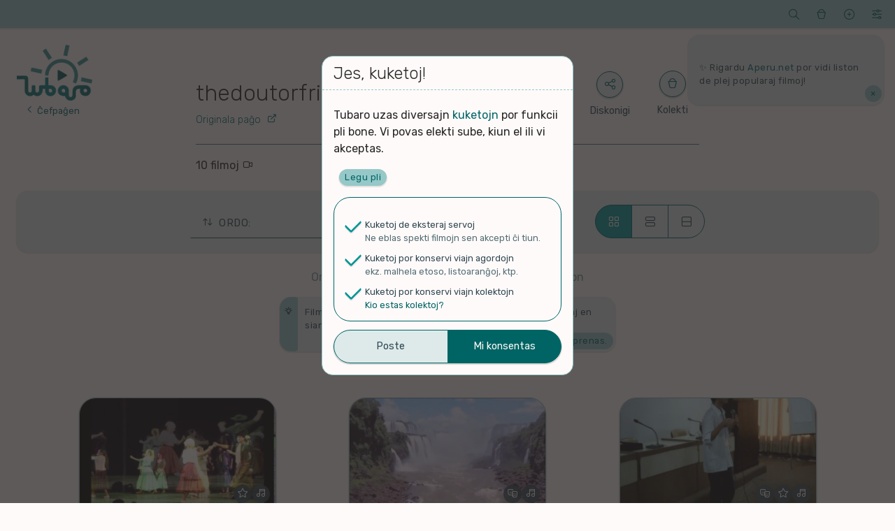

--- FILE ---
content_type: text/html; charset=UTF-8
request_url: https://tubaro.aperu.net/k/ytb_UCJ31GWgnMkDv2YKe9UCZEXA/
body_size: 10143
content:
<!doctype html>
<html lang="eo" itemscope itemtype="http://schema.org/WebPage">
<head>
    <meta charset="UTF-8">
    <meta name="viewport" content="width=device-width, initial-scale=1">
    <link rel="profile" href="https://gmpg.org/xfn/11">
    <title>thedoutorfritz &#8211; Tubaro</title>
<meta name='robots' content='max-image-preview:large' />
<link rel='dns-prefetch' href='//fonts.googleapis.com' />
<link rel="alternate" type="application/rss+xml" title="Tubaro &raquo; Distribuo" href="https://tubaro.aperu.net/feed/" />
<link rel="alternate" type="application/rss+xml" title="Tubaro &raquo; Distribuo pri komentoj" href="https://tubaro.aperu.net/comments/feed/" />
<link rel="alternate" type="application/rss+xml" title="Fluo de Tubaro &raquo; thedoutorfritz Kanalo" href="https://tubaro.aperu.net/k/ytb_UCJ31GWgnMkDv2YKe9UCZEXA/feed/" />
<style id='classic-theme-styles-inline-css' type='text/css'>
/*! This file is auto-generated */
.wp-block-button__link{color:#fff;background-color:#32373c;border-radius:9999px;box-shadow:none;text-decoration:none;padding:calc(.667em + 2px) calc(1.333em + 2px);font-size:1.125em}.wp-block-file__button{background:#32373c;color:#fff;text-decoration:none}
</style>
<style id='global-styles-inline-css' type='text/css'>
body{--wp--preset--color--black: #000000;--wp--preset--color--cyan-bluish-gray: #abb8c3;--wp--preset--color--white: #ffffff;--wp--preset--color--pale-pink: #f78da7;--wp--preset--color--vivid-red: #cf2e2e;--wp--preset--color--luminous-vivid-orange: #ff6900;--wp--preset--color--luminous-vivid-amber: #fcb900;--wp--preset--color--light-green-cyan: #7bdcb5;--wp--preset--color--vivid-green-cyan: #00d084;--wp--preset--color--pale-cyan-blue: #8ed1fc;--wp--preset--color--vivid-cyan-blue: #0693e3;--wp--preset--color--vivid-purple: #9b51e0;--wp--preset--gradient--vivid-cyan-blue-to-vivid-purple: linear-gradient(135deg,rgba(6,147,227,1) 0%,rgb(155,81,224) 100%);--wp--preset--gradient--light-green-cyan-to-vivid-green-cyan: linear-gradient(135deg,rgb(122,220,180) 0%,rgb(0,208,130) 100%);--wp--preset--gradient--luminous-vivid-amber-to-luminous-vivid-orange: linear-gradient(135deg,rgba(252,185,0,1) 0%,rgba(255,105,0,1) 100%);--wp--preset--gradient--luminous-vivid-orange-to-vivid-red: linear-gradient(135deg,rgba(255,105,0,1) 0%,rgb(207,46,46) 100%);--wp--preset--gradient--very-light-gray-to-cyan-bluish-gray: linear-gradient(135deg,rgb(238,238,238) 0%,rgb(169,184,195) 100%);--wp--preset--gradient--cool-to-warm-spectrum: linear-gradient(135deg,rgb(74,234,220) 0%,rgb(151,120,209) 20%,rgb(207,42,186) 40%,rgb(238,44,130) 60%,rgb(251,105,98) 80%,rgb(254,248,76) 100%);--wp--preset--gradient--blush-light-purple: linear-gradient(135deg,rgb(255,206,236) 0%,rgb(152,150,240) 100%);--wp--preset--gradient--blush-bordeaux: linear-gradient(135deg,rgb(254,205,165) 0%,rgb(254,45,45) 50%,rgb(107,0,62) 100%);--wp--preset--gradient--luminous-dusk: linear-gradient(135deg,rgb(255,203,112) 0%,rgb(199,81,192) 50%,rgb(65,88,208) 100%);--wp--preset--gradient--pale-ocean: linear-gradient(135deg,rgb(255,245,203) 0%,rgb(182,227,212) 50%,rgb(51,167,181) 100%);--wp--preset--gradient--electric-grass: linear-gradient(135deg,rgb(202,248,128) 0%,rgb(113,206,126) 100%);--wp--preset--gradient--midnight: linear-gradient(135deg,rgb(2,3,129) 0%,rgb(40,116,252) 100%);--wp--preset--font-size--small: 13px;--wp--preset--font-size--medium: 20px;--wp--preset--font-size--large: 36px;--wp--preset--font-size--x-large: 42px;--wp--preset--spacing--20: 0.44rem;--wp--preset--spacing--30: 0.67rem;--wp--preset--spacing--40: 1rem;--wp--preset--spacing--50: 1.5rem;--wp--preset--spacing--60: 2.25rem;--wp--preset--spacing--70: 3.38rem;--wp--preset--spacing--80: 5.06rem;--wp--preset--shadow--natural: 6px 6px 9px rgba(0, 0, 0, 0.2);--wp--preset--shadow--deep: 12px 12px 50px rgba(0, 0, 0, 0.4);--wp--preset--shadow--sharp: 6px 6px 0px rgba(0, 0, 0, 0.2);--wp--preset--shadow--outlined: 6px 6px 0px -3px rgba(255, 255, 255, 1), 6px 6px rgba(0, 0, 0, 1);--wp--preset--shadow--crisp: 6px 6px 0px rgba(0, 0, 0, 1);}:where(.is-layout-flex){gap: 0.5em;}:where(.is-layout-grid){gap: 0.5em;}body .is-layout-flow > .alignleft{float: left;margin-inline-start: 0;margin-inline-end: 2em;}body .is-layout-flow > .alignright{float: right;margin-inline-start: 2em;margin-inline-end: 0;}body .is-layout-flow > .aligncenter{margin-left: auto !important;margin-right: auto !important;}body .is-layout-constrained > .alignleft{float: left;margin-inline-start: 0;margin-inline-end: 2em;}body .is-layout-constrained > .alignright{float: right;margin-inline-start: 2em;margin-inline-end: 0;}body .is-layout-constrained > .aligncenter{margin-left: auto !important;margin-right: auto !important;}body .is-layout-constrained > :where(:not(.alignleft):not(.alignright):not(.alignfull)){max-width: var(--wp--style--global--content-size);margin-left: auto !important;margin-right: auto !important;}body .is-layout-constrained > .alignwide{max-width: var(--wp--style--global--wide-size);}body .is-layout-flex{display: flex;}body .is-layout-flex{flex-wrap: wrap;align-items: center;}body .is-layout-flex > *{margin: 0;}body .is-layout-grid{display: grid;}body .is-layout-grid > *{margin: 0;}:where(.wp-block-columns.is-layout-flex){gap: 2em;}:where(.wp-block-columns.is-layout-grid){gap: 2em;}:where(.wp-block-post-template.is-layout-flex){gap: 1.25em;}:where(.wp-block-post-template.is-layout-grid){gap: 1.25em;}.has-black-color{color: var(--wp--preset--color--black) !important;}.has-cyan-bluish-gray-color{color: var(--wp--preset--color--cyan-bluish-gray) !important;}.has-white-color{color: var(--wp--preset--color--white) !important;}.has-pale-pink-color{color: var(--wp--preset--color--pale-pink) !important;}.has-vivid-red-color{color: var(--wp--preset--color--vivid-red) !important;}.has-luminous-vivid-orange-color{color: var(--wp--preset--color--luminous-vivid-orange) !important;}.has-luminous-vivid-amber-color{color: var(--wp--preset--color--luminous-vivid-amber) !important;}.has-light-green-cyan-color{color: var(--wp--preset--color--light-green-cyan) !important;}.has-vivid-green-cyan-color{color: var(--wp--preset--color--vivid-green-cyan) !important;}.has-pale-cyan-blue-color{color: var(--wp--preset--color--pale-cyan-blue) !important;}.has-vivid-cyan-blue-color{color: var(--wp--preset--color--vivid-cyan-blue) !important;}.has-vivid-purple-color{color: var(--wp--preset--color--vivid-purple) !important;}.has-black-background-color{background-color: var(--wp--preset--color--black) !important;}.has-cyan-bluish-gray-background-color{background-color: var(--wp--preset--color--cyan-bluish-gray) !important;}.has-white-background-color{background-color: var(--wp--preset--color--white) !important;}.has-pale-pink-background-color{background-color: var(--wp--preset--color--pale-pink) !important;}.has-vivid-red-background-color{background-color: var(--wp--preset--color--vivid-red) !important;}.has-luminous-vivid-orange-background-color{background-color: var(--wp--preset--color--luminous-vivid-orange) !important;}.has-luminous-vivid-amber-background-color{background-color: var(--wp--preset--color--luminous-vivid-amber) !important;}.has-light-green-cyan-background-color{background-color: var(--wp--preset--color--light-green-cyan) !important;}.has-vivid-green-cyan-background-color{background-color: var(--wp--preset--color--vivid-green-cyan) !important;}.has-pale-cyan-blue-background-color{background-color: var(--wp--preset--color--pale-cyan-blue) !important;}.has-vivid-cyan-blue-background-color{background-color: var(--wp--preset--color--vivid-cyan-blue) !important;}.has-vivid-purple-background-color{background-color: var(--wp--preset--color--vivid-purple) !important;}.has-black-border-color{border-color: var(--wp--preset--color--black) !important;}.has-cyan-bluish-gray-border-color{border-color: var(--wp--preset--color--cyan-bluish-gray) !important;}.has-white-border-color{border-color: var(--wp--preset--color--white) !important;}.has-pale-pink-border-color{border-color: var(--wp--preset--color--pale-pink) !important;}.has-vivid-red-border-color{border-color: var(--wp--preset--color--vivid-red) !important;}.has-luminous-vivid-orange-border-color{border-color: var(--wp--preset--color--luminous-vivid-orange) !important;}.has-luminous-vivid-amber-border-color{border-color: var(--wp--preset--color--luminous-vivid-amber) !important;}.has-light-green-cyan-border-color{border-color: var(--wp--preset--color--light-green-cyan) !important;}.has-vivid-green-cyan-border-color{border-color: var(--wp--preset--color--vivid-green-cyan) !important;}.has-pale-cyan-blue-border-color{border-color: var(--wp--preset--color--pale-cyan-blue) !important;}.has-vivid-cyan-blue-border-color{border-color: var(--wp--preset--color--vivid-cyan-blue) !important;}.has-vivid-purple-border-color{border-color: var(--wp--preset--color--vivid-purple) !important;}.has-vivid-cyan-blue-to-vivid-purple-gradient-background{background: var(--wp--preset--gradient--vivid-cyan-blue-to-vivid-purple) !important;}.has-light-green-cyan-to-vivid-green-cyan-gradient-background{background: var(--wp--preset--gradient--light-green-cyan-to-vivid-green-cyan) !important;}.has-luminous-vivid-amber-to-luminous-vivid-orange-gradient-background{background: var(--wp--preset--gradient--luminous-vivid-amber-to-luminous-vivid-orange) !important;}.has-luminous-vivid-orange-to-vivid-red-gradient-background{background: var(--wp--preset--gradient--luminous-vivid-orange-to-vivid-red) !important;}.has-very-light-gray-to-cyan-bluish-gray-gradient-background{background: var(--wp--preset--gradient--very-light-gray-to-cyan-bluish-gray) !important;}.has-cool-to-warm-spectrum-gradient-background{background: var(--wp--preset--gradient--cool-to-warm-spectrum) !important;}.has-blush-light-purple-gradient-background{background: var(--wp--preset--gradient--blush-light-purple) !important;}.has-blush-bordeaux-gradient-background{background: var(--wp--preset--gradient--blush-bordeaux) !important;}.has-luminous-dusk-gradient-background{background: var(--wp--preset--gradient--luminous-dusk) !important;}.has-pale-ocean-gradient-background{background: var(--wp--preset--gradient--pale-ocean) !important;}.has-electric-grass-gradient-background{background: var(--wp--preset--gradient--electric-grass) !important;}.has-midnight-gradient-background{background: var(--wp--preset--gradient--midnight) !important;}.has-small-font-size{font-size: var(--wp--preset--font-size--small) !important;}.has-medium-font-size{font-size: var(--wp--preset--font-size--medium) !important;}.has-large-font-size{font-size: var(--wp--preset--font-size--large) !important;}.has-x-large-font-size{font-size: var(--wp--preset--font-size--x-large) !important;}
.wp-block-navigation a:where(:not(.wp-element-button)){color: inherit;}
:where(.wp-block-post-template.is-layout-flex){gap: 1.25em;}:where(.wp-block-post-template.is-layout-grid){gap: 1.25em;}
:where(.wp-block-columns.is-layout-flex){gap: 2em;}:where(.wp-block-columns.is-layout-grid){gap: 2em;}
.wp-block-pullquote{font-size: 1.5em;line-height: 1.6;}
</style>
<link rel='stylesheet' id='spektejo-stilaro-css' href='https://tubaro.aperu.net/wp-content/themes/a_spektejo/style.css?ver=240320' type='text/css' media='all' />
<link rel='stylesheet' id='spektejo-tiparo-cxefa-css' href='https://fonts.googleapis.com/css?family=Rubik%3A300%2C400%2C500%2C700&#038;display=swap&#038;subset=latin-ext&#038;ver=240320' type='text/css' media='all' />
<link rel="https://api.w.org/" href="https://tubaro.aperu.net/wp-json/" /><link rel="EditURI" type="application/rsd+xml" title="RSD" href="https://tubaro.aperu.net/xmlrpc.php?rsd" />
<link rel="icon" href="https://tubaro.aperu.net/wp-content/themes/a_spektejo/bildoj/piktogramo-32.png" sizes="32x32" />
<link rel="icon" href="https://tubaro.aperu.net/wp-content/themes/a_spektejo/bildoj/piktogramo-192.png" sizes="192x192" />
<link rel="apple-touch-icon" href="https://tubaro.aperu.net/wp-content/themes/a_spektejo/bildoj/piktogramo-180.png" />
<meta name="msapplication-TileImage" content="https://tubaro.aperu.net/wp-content/themes/a_spektejo/bildoj/piktogramo-270.png" />
</head>

<body id="dokumento">
<div id="pagxo">
    <a class="skip-link ekranlegila-teksto" href="#enhavo">Iri al la enhavo</a>

    <header id="cxefkapo" class="cxefa-kapo">

        <div class="cxefa-markumo">
            <a href="https://tubaro.aperu.net/" rel="home" itemprop="url">
                <img src="https://tubaro.aperu.net/wp-content/themes/a_spektejo/bildoj/emblemo-hele-tondite.png"
                    id="emblemo"
                    class="cxefa-emblemo" alt="Tubaro"
                    itemprop="logo" width="180">
                                    <p class="cxefa-revenigilo">Ĉefpaĝen</p>
                                </a>
        </div><!-- .cxefa-markumo -->

        <div class="breto cxefa-breto ">
            <div class="breto-aro">

                <div class="breto-ero breto-sercxilo">
                    <a href="#" role="button" class="breto-butono">
                        <span class="butonoetikedo ekranlegila-teksto">Serĉi</span>
                        <span class="butonobildo">&#xeb1c;</span>
                    </a>
                    <div class="malvolvajxo kasxita">
                        
<form role="search" method="get" class="aro vertikale sercxilo" id="sercxilo" action="https://tubaro.aperu.net/sercxo">

    <div class="elektilo sol-elekta sercxilo-elektoj">
        <p class="aro-titolo elektilo-titolo">Kion serĉi?</p>
        <p class="elektajxo">
            <input type="radio" class="sercxilo-elekto" id="sercxilo-elekto-video" name="sp" value="v"
            checked>
            <label for="sercxilo-elekto-video" class="kampoetikedo">Filmon</label>
        </p>
        <p class="elektajxo">
            <input type="radio" class="sercxilo-elekto" id="sercxilo-elekto-kanalo" name="sp" value="k"
            >
            <label for="sercxilo-elekto-kanalo" class="kampoetikedo">Kanalon</label>
        </p>
    </div>

    <div class="aro kune">
        <p class="kampo eniga unue sercxi">
            <input type="search" value="" name="sv" placeholder="Serĉovorto">
        </p>
        <input type="submit" class="butono precipa laste sendi-sercxon" value="Trovi" >
    </div>

</form>
                    </div>
                </div>

                <div class="breto-ero breto-menuo breto-kolektoj">
                    <a href="#" role="button" class="breto-butono">
                        <span class="butonoetikedo ekranlegila-teksto">Kolektoj</span>
                        <span class="butonobildo">&#xea47;</span>
                    </a>
                    <div id="cxefa-kolektomenuo" data-nosnippet class="malvolvajxo kasxita">
                        <p class="aro-titolo">Miaj kolektoj</p>
                                                    <p id="mesagxo-neniu-kolekto" class="mesagxo informa">Neniu kolekto! Provu kolekti kelkajn filmojn per ŝati ilin aŭ marki ilin por spekti poste</p>
                                                </div>
                </div>

                <div class="breto-ero breto-menuo breto-proponilo">
                    <a href="#" role="button" class="breto-butono">
                        <span class="butonoetikedo ekranlegila-teksto">Proponu</span>
                        <span class="butonobildo">&#xea69;</span>
                    </a>
                    <div class="malvolvajxo kasxita">
                        <p class="aro-titolo">Aldonu enhavon</p>
                        <ul>
                            <li>
                                <a href="#" role="button" class="malkasxi-elementon proponobutono proponi-videon"
                                data-malkasxato="proponilo" data-speco="video"
                                >Proponu filmon</a>
                            </li>
                            <li>
                                <a href="#" role="button" class="malkasxi-elementon proponobutono proponi-kanalon"
                                data-malkasxato="proponilo" data-speco="kanalo"
                                >Proponu kanalon</a>
                            </li>
                        </ul>
                    </div>
                </div>

                <div class="breto-ero breto-menuo breto-agordoj">
                    <a href="#" role="button" class="breto-butono">
                        <span class="butonoetikedo ekranlegila-teksto">Viaj agordoj</span>
                        <span class="butonobildo">&#xec38;</span>
                    </a>
                    <ul class="malvolvajxo kasxita">
                        <li>
                            <div class="sxaltilo etoso-sxaltilo">
                            <input type="checkbox" value="malhela-etoso" id="etoso-sxaltilo"
                                class="interagilo agordi"
                                data-agordo="gxenerala_malheleco"
                                >
                                <label for="etoso-sxaltilo" class="kampoetikedo">Malhele</label>
                            </div>
                        </li>
                                                    <li>
                                <div class="sxaltilo komento-sxaltilo">
                                    <input type="checkbox" value="komentoj" id="komento-sxaltilo"
                                        class="interagilo agordi"
                                        data-agordo="gxenerala_sendiskuteco"
                                        >
                                    <label for="komento-sxaltilo" class="kampoetikedo">Sen diskutoj</label>
                                </div>
                                <!--<p class="menuero-klarigo">Ĉu kaŝi komentojn kaj rilatajn eblojn?</p>-->
                            </li>
                                                    <li>
                            <div class="sxaltilo datreveno-sxaltilo">
                                <input type="checkbox" value="datrevenoj" id="datreveno-sxaltilo"
                                    class="interagilo agordi"
                                    data-agordo="gxenerala_datrevenoj"
                                    checked>
                                <label for="datreveno-sxaltilo" class="kampoetikedo">Historiaj eventoj</label>
                            </div>
                            <!--<p class="menuero-klarigo">Ĉu montri historiajn eventojn de hodiaŭ?</p>-->
                        </li>
                        <li>
                            <a href="https://tubaro.aperu.net/kuketoj" target="_blank">Kuketoj</a>
                            <!--<p class="menuero-klarigo">Agordu viajn kuketojn.</p>-->
                        </li>
                    </ul>
                </div>
            </div>
        </div><!-- .cxefa-breto -->

            <div data-nosnippet class="cxefa-mesagxujo">
        <div id="cxefmesagxujo-navigilo" class="navigilo">
                </div>
        <ul id="glitmesagxoj" class="glitmesagxoj">
                                <li class="mesagxo glitmesagxo forsendebla "
                    id="mesagxo-d047387a"
                    data-identigilo="d047387a">
                    <p>✨ Rigardu <a title="Aperu.net" href="https://aperu.net">Aperu.net</a> por vidi liston de plej popularaj filmoj!</p>                        <a href="#" role="button" class="interagilo agordi butoneto forsendi"
                        data-agordo="legitaj_mesagxoj" data-agordospeco="legitaj_mesagxoj"
                        data-valorero="d047387a"
                        >&times;</a>
                                        </li>
                        </ul>
    </div>
        </header><!-- #cxefkapo -->
<main id="enhavo" class="cxefa-enhavujo">
    <!-- KANALOTERMINO -->
<article id="kanalo-10198" class="cxefa-enhavero kanalotermino"
    data-speco="k"
    data-identigilo="10198"
    data-fonto="youtube"
    data-kanaloid="UCJ31GWgnMkDv2YKe9UCZEXA"
    data-titolo="thedoutorfritz"
    >

    <header class="enhavero-kapo kanalotermino-kapo" data-identigilo=10198>
        <h1 class="enhavero-titolo">
            <span class="kanalo-titolo">thedoutorfritz</span>
            <span class="kanalo-fontoligilo">
                <a href="https://www.youtube.com/channel/UCJ31GWgnMkDv2YKe9UCZEXA" target="_blank"
                    title="Vizitu la kanalon ĉe la originala platformo."
                    class="platformoligilo">Originala paĝo</a>
            </span>
        </h1>

        <div data-nosnippet class="kanalo-inkluziveco">
                    </div>

        <div class="kanalotermino-agoj">
            <button id="diskonigi-pagxon" type="button"
                class="butono bilda diskonigi kanalotermino-diskonigi"
            >Diskonigi</button>
            <div class="sxaltilo butono bilda">
                <input type="checkbox" value="kolekti-kanalon" id="kolekti-kanalon" autocomplete="off"
                    class="kolekti kanalotermino-kolekti"
                    data-kolekto-identigilo="k-sxatataro" data-kolekto-nomo="Miaj plejŝatataj kanaloj"
                    >
                <label for="kolekti-kanalon" class="kampoetikedo">Kolekti</label>
            </div>
        </div>

    </header><!-- .enhavero-kapo -->

    <div class="enhavero-enhavo kanalotermino-enhavo">
        <!-- informoj -->
        <div class="kanalotermino-informoj">
                            <p class="kanalo-grandeco">
                    10 filmoj                </p>
                        </div>

        <!-- administraj agoj -->
            </div>
    
<!-- LISTOAGORDOJ -->
<div id="listoagordilo" class="listo-agordilo breto ">
    <!-- ordo -->
    <div class="menuo listoagordilo listoagordilo-ordo" tabindex="0">
        <p class="aro-titolo menuo-titolo">Ordo:</p>
        <ul class="malvolvajxo listoelektoj listoelektoj-ordo">
                            <li class="elekto-ordo ordo-afisxtempo">
                    <a href="https://tubaro.aperu.net/k/ytb_UCJ31GWgnMkDv2YKe9UCZEXA/?ord=temp_ad&#038;lingv&#038;kategori"
                        >Laste kolektitaj</a>
                </li>
                                <li class="elekto-ordo ordo-alsxuttempo elektita">
                    <a href="https://tubaro.aperu.net/k/ytb_UCJ31GWgnMkDv2YKe9UCZEXA/?ord=temp_asx&#038;lingv&#038;kategori"
                        >Plej freŝaj</a>
                </li>
                                <li class="elekto-ordo ordo-diskuttempo diskutorilata">
                    <a href="https://tubaro.aperu.net/k/ytb_UCJ31GWgnMkDv2YKe9UCZEXA/?ord=temp_d&#038;lingv&#038;kategori"
                        >Laste diskutataj</a>
                </li>
                                <li class="elekto-ordo ordo-spektoj">
                    <a href="https://tubaro.aperu.net/k/ytb_UCJ31GWgnMkDv2YKe9UCZEXA/?ord=spekt&#038;lingv&#038;kategori"
                        >Plej spektitaj</a>
                </li>
                                <li class="elekto-ordo ordo-sxatoj">
                    <a href="https://tubaro.aperu.net/k/ytb_UCJ31GWgnMkDv2YKe9UCZEXA/?ord=vocx&#038;lingv&#038;kategori"
                        >Plej ŝatataj</a>
                </li>
                                <li class="elekto-ordo ordo-komentoj diskutorilata">
                    <a href="https://tubaro.aperu.net/k/ytb_UCJ31GWgnMkDv2YKe9UCZEXA/?ord=koment&#038;lingv&#038;kategori"
                        >Plej diskutitaj</a>
                </li>
                        </ul>
    </div>

    <!-- lingvo -->
    
    <!-- kategorio -->
    
    <!-- enpaĝigo -->
    <div class="aro butonaro kune horizontale listoagordilo listoagordilo-enpagxigo">
        <button class="butono interagilo unue enpagxigi enpagxigi-krade agordi
             elektita"
            data-agordo="videolista_enpagxigo" data-valoro="krade">
            <span class="butonobildo">&#xedba;</span>
            <span class="butonoetikedo ekranlegila-teksto">Krade</span>
        </button>
        <button class="butono interagilo meze enpagxigi enpagxigi-dense agordi
            "
            data-agordo="videolista_enpagxigo" data-valoro="dense">
            <span class="butonobildo">&#xec14;</span>
            <span class="butonoetikedo ekranlegila-teksto">Dense</span>
        </button>
        <button class="butono interagilo laste enpagxigi enpagxigi-liste agordi
            "
            data-agordo="videolista_enpagxigo" data-valoro="liste">
            <span class="butonobildo">&#xead8;</span>
            <span class="butonoetikedo ekranlegila-teksto">Liste</span>
        </button>
    </div>
</div><!-- .listo-agordilo -->
    <!-- VIDEOLISTO -->
    <h1 class="listo-titolo">
        </h1>
            <p class="listo-subtitolo">Ordigitaj laŭ kiam alŝutitaj en originalan platformon</p>
                <p data-nosnippet id="mesagxo-videolisto-temp_asx"
            class="listo-mesagxo mesagxo informa havas-butonon">Filmoj en ĉi tiu paĝo estas ordigitaj laŭ kiam ili estis alŝutitaj en sian originalan platformon.            <a href="#" role="button" class="agilo interagilo agordi butoneto forsendi"
                data-agordo="legitaj_mesagxoj" data-agordospeco="legitaj_mesagxoj"
                data-valorero="videolisto-temp_asx"
            >Mi komprenas.</a>
        </p>
            <p class="listo-nombro">1-24 de 33 filmoj listigitaj</p>
    <ul class="enhavero-listo videolisto krade">
                        <li                class="">
                <a href="https://tubaro.aperu.net/v/ytb_KDftFs-UxsU/"
                    title="99º Congresso Universal de Esperanto">
                    <!-- bildo(j) -->
                    <div class="enhavero-bildujo">
                                            <img class="enhavero-bildo" loading="lazy"
                            src="https://i.ytimg.com/vi/KDftFs-UxsU/mqdefault.jpg"
                            alt="99º Congresso Universal de Esperanto">
                                            </div>
                    <!-- titolo -->
                    <p class="enhavero-titolo video-titolo">99º Congresso Universal de Esperanto</p>
                    <!-- informoj -->
                    <p class="enhavero-informoj video-ecoj">
                                                        <span class="video-lingvo lingvo-eo" aria-description="Lingvo (du-litera kodo)">
                                    EO                                </span>
                                                        <span class="video-agxo" aria-description="Aĝo de la afiŝo">
                            12 jaroj                        </span>
                    </p>
                    <p class="enhavero-informoj video-auxtoro" aria-description="Nomo de la kanalo">
                        thedoutorfritz                    </p>
                    <ul class="enhavero-informoj video-statistikoj">
                        <li class="video-spektoj" aria-description="Kvanto de spektoj">
                            0                        </li>
                        <li class="video-vocxoj sxatite" aria-description="Poentoj laŭ ŝatoj kaj malŝatoj">
                            0                        </li>
                        <li class="video-komentoj diskutorilata
                            " aria-description="Kvanto de komentoj">
                            0                        </li>
                    </ul>
                                            <ul class="video-kategorioj" aria-description="Ĝenroj">
                                                    <li class="video-kategorio kategorio-eo-movado" aria-description="Esperanta Movado">
                                <span class="ekranlegila-teksto">Esperanta Movado</span>
                            </li>
                                                        <li class="video-kategorio kategorio-muziko" aria-description="Muziko">
                                <span class="ekranlegila-teksto">Muziko</span>
                            </li>
                                                    </ul>
                                        </a>
            </li>
                            <li                class="">
                <a href="https://tubaro.aperu.net/v/ytb_jWbl38ugOaA/"
                    title="Alexandre musica Esperanto em libras">
                    <!-- bildo(j) -->
                    <div class="enhavero-bildujo">
                                            <img class="enhavero-bildo" loading="lazy"
                            src="https://i.ytimg.com/vi/jWbl38ugOaA/mqdefault.jpg"
                            alt="Alexandre musica Esperanto em libras">
                                            </div>
                    <!-- titolo -->
                    <p class="enhavero-titolo video-titolo">Alexandre musica Esperanto em libras</p>
                    <!-- informoj -->
                    <p class="enhavero-informoj video-ecoj">
                                                    <span class="video-dauxro" aria-description="Daŭro de la filmo">
                                05:03                            </span>
                                                            <span class="video-lingvo lingvo-eo" aria-description="Lingvo (du-litera kodo)">
                                    EO                                </span>
                                                        <span class="video-agxo" aria-description="Aĝo de la afiŝo">
                            13 jaroj                        </span>
                    </p>
                    <p class="enhavero-informoj video-auxtoro" aria-description="Nomo de la kanalo">
                        thedoutorfritz                    </p>
                    <ul class="enhavero-informoj video-statistikoj">
                        <li class="video-spektoj" aria-description="Kvanto de spektoj">
                            0                        </li>
                        <li class="video-vocxoj sxatite" aria-description="Poentoj laŭ ŝatoj kaj malŝatoj">
                            0                        </li>
                        <li class="video-komentoj diskutorilata
                            " aria-description="Kvanto de komentoj">
                            0                        </li>
                    </ul>
                                            <ul class="video-kategorioj" aria-description="Ĝenroj">
                                                    <li class="video-kategorio kategorio-arto-literaturo" aria-description="Arto k Literaturo">
                                <span class="ekranlegila-teksto">Arto k Literaturo</span>
                            </li>
                                                        <li class="video-kategorio kategorio-muziko" aria-description="Muziko">
                                <span class="ekranlegila-teksto">Muziko</span>
                            </li>
                                                    </ul>
                                        </a>
            </li>
                            <li                class="">
                <a href="https://tubaro.aperu.net/v/ytb_6iOsAoneZt0/"
                    title="95º Congresso Universal de Esperanto &#8211; Concurso de Oratória">
                    <!-- bildo(j) -->
                    <div class="enhavero-bildujo">
                                            <img class="enhavero-bildo" loading="lazy"
                            src="https://i.ytimg.com/vi/6iOsAoneZt0/mqdefault.jpg"
                            alt="95º Congresso Universal de Esperanto &#8211; Concurso de Oratória">
                                            </div>
                    <!-- titolo -->
                    <p class="enhavero-titolo video-titolo">95º Congresso Universal de Esperanto &#8211; Concurso de Oratória</p>
                    <!-- informoj -->
                    <p class="enhavero-informoj video-ecoj">
                                                    <span class="video-dauxro" aria-description="Daŭro de la filmo">
                                03:37                            </span>
                                                            <span class="video-lingvo lingvo-eo" aria-description="Lingvo (du-litera kodo)">
                                    EO                                </span>
                                                        <span class="video-agxo" aria-description="Aĝo de la afiŝo">
                            14 jaroj                        </span>
                    </p>
                    <p class="enhavero-informoj video-auxtoro" aria-description="Nomo de la kanalo">
                        thedoutorfritz                    </p>
                    <ul class="enhavero-informoj video-statistikoj">
                        <li class="video-spektoj" aria-description="Kvanto de spektoj">
                            1                        </li>
                        <li class="video-vocxoj sxatite" aria-description="Poentoj laŭ ŝatoj kaj malŝatoj">
                            0                        </li>
                        <li class="video-komentoj diskutorilata
                            " aria-description="Kvanto de komentoj">
                            0                        </li>
                    </ul>
                                            <ul class="video-kategorioj" aria-description="Ĝenroj">
                                                    <li class="video-kategorio kategorio-arto-literaturo" aria-description="Arto k Literaturo">
                                <span class="ekranlegila-teksto">Arto k Literaturo</span>
                            </li>
                                                        <li class="video-kategorio kategorio-eo-movado" aria-description="Esperanta Movado">
                                <span class="ekranlegila-teksto">Esperanta Movado</span>
                            </li>
                                                        <li class="video-kategorio kategorio-muziko" aria-description="Muziko">
                                <span class="ekranlegila-teksto">Muziko</span>
                            </li>
                                                    </ul>
                                        </a>
            </li>
                            <li                class="">
                <a href="https://tubaro.aperu.net/v/ytb_689HU8Qvv6I/"
                    title="Rap em Esperanto">
                    <!-- bildo(j) -->
                    <div class="enhavero-bildujo">
                                            <img class="enhavero-bildo" loading="lazy"
                            src="https://i.ytimg.com/vi/689HU8Qvv6I/mqdefault.jpg"
                            alt="Rap em Esperanto">
                                            </div>
                    <!-- titolo -->
                    <p class="enhavero-titolo video-titolo">Rap em Esperanto</p>
                    <!-- informoj -->
                    <p class="enhavero-informoj video-ecoj">
                                                    <span class="video-dauxro" aria-description="Daŭro de la filmo">
                                01:01                            </span>
                                                            <span class="video-lingvo lingvo-eo" aria-description="Lingvo (du-litera kodo)">
                                    EO                                </span>
                                                        <span class="video-agxo" aria-description="Aĝo de la afiŝo">
                            15 jaroj                        </span>
                    </p>
                    <p class="enhavero-informoj video-auxtoro" aria-description="Nomo de la kanalo">
                        thedoutorfritz                    </p>
                    <ul class="enhavero-informoj video-statistikoj">
                        <li class="video-spektoj" aria-description="Kvanto de spektoj">
                            0                        </li>
                        <li class="video-vocxoj sxatite" aria-description="Poentoj laŭ ŝatoj kaj malŝatoj">
                            0                        </li>
                        <li class="video-komentoj diskutorilata
                            " aria-description="Kvanto de komentoj">
                            0                        </li>
                    </ul>
                                            <ul class="video-kategorioj" aria-description="Ĝenroj">
                                                    <li class="video-kategorio kategorio-muziko" aria-description="Muziko">
                                <span class="ekranlegila-teksto">Muziko</span>
                            </li>
                                                    </ul>
                                        </a>
            </li>
                            <li                class="">
                <a href="https://tubaro.aperu.net/v/ytb_NrUItlMDTrE/"
                    title="Monólogo em Esperanto">
                    <!-- bildo(j) -->
                    <div class="enhavero-bildujo">
                                            <img class="enhavero-bildo" loading="lazy"
                            src="https://i.ytimg.com/vi/NrUItlMDTrE/mqdefault.jpg"
                            alt="Monólogo em Esperanto">
                                            </div>
                    <!-- titolo -->
                    <p class="enhavero-titolo video-titolo">Monólogo em Esperanto</p>
                    <!-- informoj -->
                    <p class="enhavero-informoj video-ecoj">
                                                    <span class="video-dauxro" aria-description="Daŭro de la filmo">
                                17:57                            </span>
                                                            <span class="video-lingvo lingvo-eo" aria-description="Lingvo (du-litera kodo)">
                                    EO                                </span>
                                                        <span class="video-agxo" aria-description="Aĝo de la afiŝo">
                            15 jaroj                        </span>
                    </p>
                    <p class="enhavero-informoj video-auxtoro" aria-description="Nomo de la kanalo">
                        thedoutorfritz                    </p>
                    <ul class="enhavero-informoj video-statistikoj">
                        <li class="video-spektoj" aria-description="Kvanto de spektoj">
                            0                        </li>
                        <li class="video-vocxoj sxatite" aria-description="Poentoj laŭ ŝatoj kaj malŝatoj">
                            0                        </li>
                        <li class="video-komentoj diskutorilata
                            " aria-description="Kvanto de komentoj">
                            0                        </li>
                    </ul>
                                            <ul class="video-kategorioj" aria-description="Ĝenroj">
                                                    <li class="video-kategorio kategorio-arto-literaturo" aria-description="Arto k Literaturo">
                                <span class="ekranlegila-teksto">Arto k Literaturo</span>
                            </li>
                                                    </ul>
                                        </a>
            </li>
                            <li                class="">
                <a href="https://tubaro.aperu.net/v/ytb_vhrjoePda9w/"
                    title="Três Poeminhas Mario Quintana em Esperanto">
                    <!-- bildo(j) -->
                    <div class="enhavero-bildujo">
                                            <img class="enhavero-bildo" loading="lazy"
                            src="https://i.ytimg.com/vi/vhrjoePda9w/mqdefault.jpg"
                            alt="Três Poeminhas Mario Quintana em Esperanto">
                                            </div>
                    <!-- titolo -->
                    <p class="enhavero-titolo video-titolo">Três Poeminhas Mario Quintana em Esperanto</p>
                    <!-- informoj -->
                    <p class="enhavero-informoj video-ecoj">
                                                    <span class="video-dauxro" aria-description="Daŭro de la filmo">
                                00:48                            </span>
                                                            <span class="video-lingvo lingvo-eo" aria-description="Lingvo (du-litera kodo)">
                                    EO                                </span>
                                                        <span class="video-agxo" aria-description="Aĝo de la afiŝo">
                            15 jaroj                        </span>
                    </p>
                    <p class="enhavero-informoj video-auxtoro" aria-description="Nomo de la kanalo">
                        thedoutorfritz                    </p>
                    <ul class="enhavero-informoj video-statistikoj">
                        <li class="video-spektoj" aria-description="Kvanto de spektoj">
                            0                        </li>
                        <li class="video-vocxoj sxatite" aria-description="Poentoj laŭ ŝatoj kaj malŝatoj">
                            0                        </li>
                        <li class="video-komentoj diskutorilata
                            " aria-description="Kvanto de komentoj">
                            0                        </li>
                    </ul>
                                            <ul class="video-kategorioj" aria-description="Ĝenroj">
                                                    <li class="video-kategorio kategorio-arto-literaturo" aria-description="Arto k Literaturo">
                                <span class="ekranlegila-teksto">Arto k Literaturo</span>
                            </li>
                                                        <li class="video-kategorio kategorio-muziko" aria-description="Muziko">
                                <span class="ekranlegila-teksto">Muziko</span>
                            </li>
                                                    </ul>
                                        </a>
            </li>
                            <li                class="">
                <a href="https://tubaro.aperu.net/v/ytb_FaNP9uVJ5qE/"
                    title="Soneto de Separação em Esperanto">
                    <!-- bildo(j) -->
                    <div class="enhavero-bildujo">
                                            <img class="enhavero-bildo" loading="lazy"
                            src="https://i.ytimg.com/vi/FaNP9uVJ5qE/mqdefault.jpg"
                            alt="Soneto de Separação em Esperanto">
                                            </div>
                    <!-- titolo -->
                    <p class="enhavero-titolo video-titolo">Soneto de Separação em Esperanto</p>
                    <!-- informoj -->
                    <p class="enhavero-informoj video-ecoj">
                                                    <span class="video-dauxro" aria-description="Daŭro de la filmo">
                                01:05                            </span>
                                                            <span class="video-lingvo lingvo-eo" aria-description="Lingvo (du-litera kodo)">
                                    EO                                </span>
                                                        <span class="video-agxo" aria-description="Aĝo de la afiŝo">
                            15 jaroj                        </span>
                    </p>
                    <p class="enhavero-informoj video-auxtoro" aria-description="Nomo de la kanalo">
                        thedoutorfritz                    </p>
                    <ul class="enhavero-informoj video-statistikoj">
                        <li class="video-spektoj" aria-description="Kvanto de spektoj">
                            0                        </li>
                        <li class="video-vocxoj sxatite" aria-description="Poentoj laŭ ŝatoj kaj malŝatoj">
                            0                        </li>
                        <li class="video-komentoj diskutorilata
                            " aria-description="Kvanto de komentoj">
                            0                        </li>
                    </ul>
                                            <ul class="video-kategorioj" aria-description="Ĝenroj">
                                                    <li class="video-kategorio kategorio-arto-literaturo" aria-description="Arto k Literaturo">
                                <span class="ekranlegila-teksto">Arto k Literaturo</span>
                            </li>
                                                        <li class="video-kategorio kategorio-muziko" aria-description="Muziko">
                                <span class="ekranlegila-teksto">Muziko</span>
                            </li>
                                                    </ul>
                                        </a>
            </li>
                            <li                class="">
                <a href="https://tubaro.aperu.net/v/ytb_2rkfyt_BkrU/"
                    title="Essa Negra Fulô">
                    <!-- bildo(j) -->
                    <div class="enhavero-bildujo">
                                            <img class="enhavero-bildo" loading="lazy"
                            src="https://i.ytimg.com/vi/2rkfyt_BkrU/mqdefault.jpg"
                            alt="Essa Negra Fulô">
                                            </div>
                    <!-- titolo -->
                    <p class="enhavero-titolo video-titolo">Essa Negra Fulô</p>
                    <!-- informoj -->
                    <p class="enhavero-informoj video-ecoj">
                                                    <span class="video-dauxro" aria-description="Daŭro de la filmo">
                                03:13                            </span>
                                                            <span class="video-lingvo lingvo-eo" aria-description="Lingvo (du-litera kodo)">
                                    EO                                </span>
                                                        <span class="video-agxo" aria-description="Aĝo de la afiŝo">
                            15 jaroj                        </span>
                    </p>
                    <p class="enhavero-informoj video-auxtoro" aria-description="Nomo de la kanalo">
                        thedoutorfritz                    </p>
                    <ul class="enhavero-informoj video-statistikoj">
                        <li class="video-spektoj" aria-description="Kvanto de spektoj">
                            0                        </li>
                        <li class="video-vocxoj sxatite" aria-description="Poentoj laŭ ŝatoj kaj malŝatoj">
                            0                        </li>
                        <li class="video-komentoj diskutorilata
                            " aria-description="Kvanto de komentoj">
                            0                        </li>
                    </ul>
                                            <ul class="video-kategorioj" aria-description="Ĝenroj">
                                                    <li class="video-kategorio kategorio-arto-literaturo" aria-description="Arto k Literaturo">
                                <span class="ekranlegila-teksto">Arto k Literaturo</span>
                            </li>
                                                        <li class="video-kategorio kategorio-muziko" aria-description="Muziko">
                                <span class="ekranlegila-teksto">Muziko</span>
                            </li>
                                                    </ul>
                                        </a>
            </li>
                            <li                class="">
                <a href="https://tubaro.aperu.net/v/ytb_FWmdwaVro5U/"
                    title="O Animal Manuel Bandeira em Esperanto">
                    <!-- bildo(j) -->
                    <div class="enhavero-bildujo">
                                            <img class="enhavero-bildo" loading="lazy"
                            src="https://i.ytimg.com/vi/FWmdwaVro5U/mqdefault.jpg"
                            alt="O Animal Manuel Bandeira em Esperanto">
                                            </div>
                    <!-- titolo -->
                    <p class="enhavero-titolo video-titolo">O Animal Manuel Bandeira em Esperanto</p>
                    <!-- informoj -->
                    <p class="enhavero-informoj video-ecoj">
                                                    <span class="video-dauxro" aria-description="Daŭro de la filmo">
                                00:32                            </span>
                                                            <span class="video-lingvo lingvo-eo" aria-description="Lingvo (du-litera kodo)">
                                    EO                                </span>
                                                        <span class="video-agxo" aria-description="Aĝo de la afiŝo">
                            15 jaroj                        </span>
                    </p>
                    <p class="enhavero-informoj video-auxtoro" aria-description="Nomo de la kanalo">
                        thedoutorfritz                    </p>
                    <ul class="enhavero-informoj video-statistikoj">
                        <li class="video-spektoj" aria-description="Kvanto de spektoj">
                            0                        </li>
                        <li class="video-vocxoj sxatite" aria-description="Poentoj laŭ ŝatoj kaj malŝatoj">
                            0                        </li>
                        <li class="video-komentoj diskutorilata
                            " aria-description="Kvanto de komentoj">
                            0                        </li>
                    </ul>
                                            <ul class="video-kategorioj" aria-description="Ĝenroj">
                                                    <li class="video-kategorio kategorio-arto-literaturo" aria-description="Arto k Literaturo">
                                <span class="ekranlegila-teksto">Arto k Literaturo</span>
                            </li>
                                                        <li class="video-kategorio kategorio-muziko" aria-description="Muziko">
                                <span class="ekranlegila-teksto">Muziko</span>
                            </li>
                                                    </ul>
                                        </a>
            </li>
                            <li                class="">
                <a href="https://tubaro.aperu.net/v/ytb_CCJ1RolpYMI/"
                    title="Soneto de Inspiração Vinicius de Moraes em Esperanto">
                    <!-- bildo(j) -->
                    <div class="enhavero-bildujo">
                                            <img class="enhavero-bildo" loading="lazy"
                            src="https://i.ytimg.com/vi/CCJ1RolpYMI/mqdefault.jpg"
                            alt="Soneto de Inspiração Vinicius de Moraes em Esperanto">
                                            </div>
                    <!-- titolo -->
                    <p class="enhavero-titolo video-titolo">Soneto de Inspiração Vinicius de Moraes em Esperanto</p>
                    <!-- informoj -->
                    <p class="enhavero-informoj video-ecoj">
                                                    <span class="video-dauxro" aria-description="Daŭro de la filmo">
                                01:02                            </span>
                                                            <span class="video-lingvo lingvo-eo" aria-description="Lingvo (du-litera kodo)">
                                    EO                                </span>
                                                        <span class="video-agxo" aria-description="Aĝo de la afiŝo">
                            15 jaroj                        </span>
                    </p>
                    <p class="enhavero-informoj video-auxtoro" aria-description="Nomo de la kanalo">
                        thedoutorfritz                    </p>
                    <ul class="enhavero-informoj video-statistikoj">
                        <li class="video-spektoj" aria-description="Kvanto de spektoj">
                            0                        </li>
                        <li class="video-vocxoj sxatite" aria-description="Poentoj laŭ ŝatoj kaj malŝatoj">
                            0                        </li>
                        <li class="video-komentoj diskutorilata
                            " aria-description="Kvanto de komentoj">
                            0                        </li>
                    </ul>
                                            <ul class="video-kategorioj" aria-description="Ĝenroj">
                                                    <li class="video-kategorio kategorio-arto-literaturo" aria-description="Arto k Literaturo">
                                <span class="ekranlegila-teksto">Arto k Literaturo</span>
                            </li>
                                                        <li class="video-kategorio kategorio-muziko" aria-description="Muziko">
                                <span class="ekranlegila-teksto">Muziko</span>
                            </li>
                                                    </ul>
                                        </a>
            </li>
                            <li                class="">
                <a href="https://tubaro.aperu.net/v/ytb_kBZVVinl3nM/"
                    title="Vizito al la gepatra domo/ Visita a casa paterna Luis Guimaraes em Esperanto">
                    <!-- bildo(j) -->
                    <div class="enhavero-bildujo">
                                            <img class="enhavero-bildo" loading="lazy"
                            src="https://i.ytimg.com/vi/kBZVVinl3nM/mqdefault.jpg"
                            alt="Vizito al la gepatra domo/ Visita a casa paterna Luis Guimaraes em Esperanto">
                                            </div>
                    <!-- titolo -->
                    <p class="enhavero-titolo video-titolo">Vizito al la gepatra domo/ Visita a casa paterna Luis Guimaraes em Esperanto</p>
                    <!-- informoj -->
                    <p class="enhavero-informoj video-ecoj">
                                                    <span class="video-dauxro" aria-description="Daŭro de la filmo">
                                01:04                            </span>
                                                            <span class="video-lingvo lingvo-eo" aria-description="Lingvo (du-litera kodo)">
                                    EO                                </span>
                                                        <span class="video-agxo" aria-description="Aĝo de la afiŝo">
                            15 jaroj                        </span>
                    </p>
                    <p class="enhavero-informoj video-auxtoro" aria-description="Nomo de la kanalo">
                        thedoutorfritz                    </p>
                    <ul class="enhavero-informoj video-statistikoj">
                        <li class="video-spektoj" aria-description="Kvanto de spektoj">
                            1                        </li>
                        <li class="video-vocxoj sxatite" aria-description="Poentoj laŭ ŝatoj kaj malŝatoj">
                            0                        </li>
                        <li class="video-komentoj diskutorilata
                            " aria-description="Kvanto de komentoj">
                            0                        </li>
                    </ul>
                                            <ul class="video-kategorioj" aria-description="Ĝenroj">
                                                    <li class="video-kategorio kategorio-arto-literaturo" aria-description="Arto k Literaturo">
                                <span class="ekranlegila-teksto">Arto k Literaturo</span>
                            </li>
                                                        <li class="video-kategorio kategorio-muziko" aria-description="Muziko">
                                <span class="ekranlegila-teksto">Muziko</span>
                            </li>
                                                    </ul>
                                        </a>
            </li>
                            <li                class="">
                <a href="https://tubaro.aperu.net/v/ytb_y8hXASTqJxo/"
                    title="La Verda Stelo/Le Green Star">
                    <!-- bildo(j) -->
                    <div class="enhavero-bildujo">
                                            <img class="enhavero-bildo" loading="lazy"
                            src="https://i.ytimg.com/vi/y8hXASTqJxo/mqdefault.jpg"
                            alt="La Verda Stelo/Le Green Star">
                                            </div>
                    <!-- titolo -->
                    <p class="enhavero-titolo video-titolo">La Verda Stelo/Le Green Star</p>
                    <!-- informoj -->
                    <p class="enhavero-informoj video-ecoj">
                                                    <span class="video-dauxro" aria-description="Daŭro de la filmo">
                                03:59                            </span>
                                                            <span class="video-lingvo lingvo-eo" aria-description="Lingvo (du-litera kodo)">
                                    EO                                </span>
                                                        <span class="video-agxo" aria-description="Aĝo de la afiŝo">
                            15 jaroj                        </span>
                    </p>
                    <p class="enhavero-informoj video-auxtoro" aria-description="Nomo de la kanalo">
                        thedoutorfritz                    </p>
                    <ul class="enhavero-informoj video-statistikoj">
                        <li class="video-spektoj" aria-description="Kvanto de spektoj">
                            3                        </li>
                        <li class="video-vocxoj sxatite" aria-description="Poentoj laŭ ŝatoj kaj malŝatoj">
                            0                        </li>
                        <li class="video-komentoj diskutorilata
                            " aria-description="Kvanto de komentoj">
                            0                        </li>
                    </ul>
                                            <ul class="video-kategorioj" aria-description="Ĝenroj">
                                                    <li class="video-kategorio kategorio-arto-literaturo" aria-description="Arto k Literaturo">
                                <span class="ekranlegila-teksto">Arto k Literaturo</span>
                            </li>
                                                        <li class="video-kategorio kategorio-muziko" aria-description="Muziko">
                                <span class="ekranlegila-teksto">Muziko</span>
                            </li>
                                                        <li class="video-kategorio kategorio-religio-supernaturo" aria-description="Religio k Supernaturo">
                                <span class="ekranlegila-teksto">Religio k Supernaturo</span>
                            </li>
                                                    </ul>
                                        </a>
            </li>
                            <li                class="">
                <a href="https://tubaro.aperu.net/v/ytb_mlwyv_LkQ8o/"
                    title="La preghiera della Caritas di Esperanto">
                    <!-- bildo(j) -->
                    <div class="enhavero-bildujo">
                                            <img class="enhavero-bildo" loading="lazy"
                            src="https://i.ytimg.com/vi/mlwyv_LkQ8o/mqdefault.jpg"
                            alt="La preghiera della Caritas di Esperanto">
                                            </div>
                    <!-- titolo -->
                    <p class="enhavero-titolo video-titolo">La preghiera della Caritas di Esperanto</p>
                    <!-- informoj -->
                    <p class="enhavero-informoj video-ecoj">
                                                    <span class="video-dauxro" aria-description="Daŭro de la filmo">
                                02:15                            </span>
                                                            <span class="video-lingvo lingvo-eo" aria-description="Lingvo (du-litera kodo)">
                                    EO                                </span>
                                                        <span class="video-agxo" aria-description="Aĝo de la afiŝo">
                            15 jaroj                        </span>
                    </p>
                    <p class="enhavero-informoj video-auxtoro" aria-description="Nomo de la kanalo">
                        thedoutorfritz                    </p>
                    <ul class="enhavero-informoj video-statistikoj">
                        <li class="video-spektoj" aria-description="Kvanto de spektoj">
                            1                        </li>
                        <li class="video-vocxoj sxatite" aria-description="Poentoj laŭ ŝatoj kaj malŝatoj">
                            0                        </li>
                        <li class="video-komentoj diskutorilata
                            " aria-description="Kvanto de komentoj">
                            0                        </li>
                    </ul>
                                            <ul class="video-kategorioj" aria-description="Ĝenroj">
                                                    <li class="video-kategorio kategorio-arto-literaturo" aria-description="Arto k Literaturo">
                                <span class="ekranlegila-teksto">Arto k Literaturo</span>
                            </li>
                                                        <li class="video-kategorio kategorio-muziko" aria-description="Muziko">
                                <span class="ekranlegila-teksto">Muziko</span>
                            </li>
                                                        <li class="video-kategorio kategorio-religio-supernaturo" aria-description="Religio k Supernaturo">
                                <span class="ekranlegila-teksto">Religio k Supernaturo</span>
                            </li>
                                                    </ul>
                                        </a>
            </li>
                            <li                class="">
                <a href="https://tubaro.aperu.net/v/ytb_9WqFfEqDm0s/"
                    title="Prière de Saint François d&#8217;Assise en Espéranto">
                    <!-- bildo(j) -->
                    <div class="enhavero-bildujo">
                                            <img class="enhavero-bildo" loading="lazy"
                            src="https://i.ytimg.com/vi/9WqFfEqDm0s/mqdefault.jpg"
                            alt="Prière de Saint François d&#8217;Assise en Espéranto">
                                            </div>
                    <!-- titolo -->
                    <p class="enhavero-titolo video-titolo">Prière de Saint François d&#8217;Assise en Espéranto</p>
                    <!-- informoj -->
                    <p class="enhavero-informoj video-ecoj">
                                                    <span class="video-dauxro" aria-description="Daŭro de la filmo">
                                01:18                            </span>
                                                            <span class="video-lingvo lingvo-eo" aria-description="Lingvo (du-litera kodo)">
                                    EO                                </span>
                                                        <span class="video-agxo" aria-description="Aĝo de la afiŝo">
                            15 jaroj                        </span>
                    </p>
                    <p class="enhavero-informoj video-auxtoro" aria-description="Nomo de la kanalo">
                        thedoutorfritz                    </p>
                    <ul class="enhavero-informoj video-statistikoj">
                        <li class="video-spektoj" aria-description="Kvanto de spektoj">
                            0                        </li>
                        <li class="video-vocxoj sxatite" aria-description="Poentoj laŭ ŝatoj kaj malŝatoj">
                            0                        </li>
                        <li class="video-komentoj diskutorilata
                            " aria-description="Kvanto de komentoj">
                            0                        </li>
                    </ul>
                                            <ul class="video-kategorioj" aria-description="Ĝenroj">
                                                    <li class="video-kategorio kategorio-muziko" aria-description="Muziko">
                                <span class="ekranlegila-teksto">Muziko</span>
                            </li>
                                                        <li class="video-kategorio kategorio-religio-supernaturo" aria-description="Religio k Supernaturo">
                                <span class="ekranlegila-teksto">Religio k Supernaturo</span>
                            </li>
                                                    </ul>
                                        </a>
            </li>
                            <li                class="">
                <a href="https://tubaro.aperu.net/v/ytb_rYB4FJ8SX2I/"
                    title="Spuroj Sur la Sablo/ Pegadas na Areia/Footprints in the Sand">
                    <!-- bildo(j) -->
                    <div class="enhavero-bildujo">
                                            <img class="enhavero-bildo" loading="lazy"
                            src="https://i.ytimg.com/vi/rYB4FJ8SX2I/mqdefault.jpg"
                            alt="Spuroj Sur la Sablo/ Pegadas na Areia/Footprints in the Sand">
                                            </div>
                    <!-- titolo -->
                    <p class="enhavero-titolo video-titolo">Spuroj Sur la Sablo/ Pegadas na Areia/Footprints in the Sand</p>
                    <!-- informoj -->
                    <p class="enhavero-informoj video-ecoj">
                                                    <span class="video-dauxro" aria-description="Daŭro de la filmo">
                                02:20                            </span>
                                                            <span class="video-lingvo lingvo-eo" aria-description="Lingvo (du-litera kodo)">
                                    EO                                </span>
                                                        <span class="video-agxo" aria-description="Aĝo de la afiŝo">
                            15 jaroj                        </span>
                    </p>
                    <p class="enhavero-informoj video-auxtoro" aria-description="Nomo de la kanalo">
                        thedoutorfritz                    </p>
                    <ul class="enhavero-informoj video-statistikoj">
                        <li class="video-spektoj" aria-description="Kvanto de spektoj">
                            0                        </li>
                        <li class="video-vocxoj sxatite" aria-description="Poentoj laŭ ŝatoj kaj malŝatoj">
                            0                        </li>
                        <li class="video-komentoj diskutorilata
                            " aria-description="Kvanto de komentoj">
                            0                        </li>
                    </ul>
                                            <ul class="video-kategorioj" aria-description="Ĝenroj">
                                                    <li class="video-kategorio kategorio-arto-literaturo" aria-description="Arto k Literaturo">
                                <span class="ekranlegila-teksto">Arto k Literaturo</span>
                            </li>
                                                        <li class="video-kategorio kategorio-muziko" aria-description="Muziko">
                                <span class="ekranlegila-teksto">Muziko</span>
                            </li>
                                                    </ul>
                                        </a>
            </li>
                            <li                class="">
                <a href="https://tubaro.aperu.net/v/ytb_btoOj0FNkYw/"
                    title="Papo João Paulo II Salutas la Esperantistojn">
                    <!-- bildo(j) -->
                    <div class="enhavero-bildujo">
                                            <img class="enhavero-bildo" loading="lazy"
                            src="https://i.ytimg.com/vi/btoOj0FNkYw/mqdefault.jpg"
                            alt="Papo João Paulo II Salutas la Esperantistojn">
                                            </div>
                    <!-- titolo -->
                    <p class="enhavero-titolo video-titolo">Papo João Paulo II Salutas la Esperantistojn</p>
                    <!-- informoj -->
                    <p class="enhavero-informoj video-ecoj">
                                                    <span class="video-dauxro" aria-description="Daŭro de la filmo">
                                00:33                            </span>
                                                            <span class="video-lingvo lingvo-eo" aria-description="Lingvo (du-litera kodo)">
                                    EO                                </span>
                                                        <span class="video-agxo" aria-description="Aĝo de la afiŝo">
                            15 jaroj                        </span>
                    </p>
                    <p class="enhavero-informoj video-auxtoro" aria-description="Nomo de la kanalo">
                        thedoutorfritz                    </p>
                    <ul class="enhavero-informoj video-statistikoj">
                        <li class="video-spektoj" aria-description="Kvanto de spektoj">
                            0                        </li>
                        <li class="video-vocxoj sxatite" aria-description="Poentoj laŭ ŝatoj kaj malŝatoj">
                            0                        </li>
                        <li class="video-komentoj diskutorilata
                            " aria-description="Kvanto de komentoj">
                            0                        </li>
                    </ul>
                                            <ul class="video-kategorioj" aria-description="Ĝenroj">
                                                    <li class="video-kategorio kategorio-religio-supernaturo" aria-description="Religio k Supernaturo">
                                <span class="ekranlegila-teksto">Religio k Supernaturo</span>
                            </li>
                                                    </ul>
                                        </a>
            </li>
                            <li                class="">
                <a href="https://tubaro.aperu.net/v/ytb_XvYTAlVIhj8/"
                    title="Patrino  G. Halil&#8217; Gibran&#8217;/ Mãe  Poesia em Esperanto">
                    <!-- bildo(j) -->
                    <div class="enhavero-bildujo">
                                            <img class="enhavero-bildo" loading="lazy"
                            src="https://i.ytimg.com/vi/XvYTAlVIhj8/mqdefault.jpg"
                            alt="Patrino  G. Halil&#8217; Gibran&#8217;/ Mãe  Poesia em Esperanto">
                                            </div>
                    <!-- titolo -->
                    <p class="enhavero-titolo video-titolo">Patrino  G. Halil&#8217; Gibran&#8217;/ Mãe  Poesia em Esperanto</p>
                    <!-- informoj -->
                    <p class="enhavero-informoj video-ecoj">
                                                    <span class="video-dauxro" aria-description="Daŭro de la filmo">
                                01:02                            </span>
                                                            <span class="video-lingvo lingvo-eo" aria-description="Lingvo (du-litera kodo)">
                                    EO                                </span>
                                                        <span class="video-agxo" aria-description="Aĝo de la afiŝo">
                            15 jaroj                        </span>
                    </p>
                    <p class="enhavero-informoj video-auxtoro" aria-description="Nomo de la kanalo">
                        thedoutorfritz                    </p>
                    <ul class="enhavero-informoj video-statistikoj">
                        <li class="video-spektoj" aria-description="Kvanto de spektoj">
                            0                        </li>
                        <li class="video-vocxoj sxatite" aria-description="Poentoj laŭ ŝatoj kaj malŝatoj">
                            0                        </li>
                        <li class="video-komentoj diskutorilata
                            " aria-description="Kvanto de komentoj">
                            0                        </li>
                    </ul>
                                            <ul class="video-kategorioj" aria-description="Ĝenroj">
                                                    <li class="video-kategorio kategorio-arto-literaturo" aria-description="Arto k Literaturo">
                                <span class="ekranlegila-teksto">Arto k Literaturo</span>
                            </li>
                                                        <li class="video-kategorio kategorio-muziko" aria-description="Muziko">
                                <span class="ekranlegila-teksto">Muziko</span>
                            </li>
                                                    </ul>
                                        </a>
            </li>
                            <li                class="">
                <a href="https://tubaro.aperu.net/v/ytb_y0ty8DkLYsE/"
                    title="Hino JG Araujo Jorge / Poésie en Esperánto">
                    <!-- bildo(j) -->
                    <div class="enhavero-bildujo">
                                            <img class="enhavero-bildo" loading="lazy"
                            src="https://i.ytimg.com/vi/y0ty8DkLYsE/mqdefault.jpg"
                            alt="Hino JG Araujo Jorge / Poésie en Esperánto">
                                            </div>
                    <!-- titolo -->
                    <p class="enhavero-titolo video-titolo">Hino JG Araujo Jorge / Poésie en Esperánto</p>
                    <!-- informoj -->
                    <p class="enhavero-informoj video-ecoj">
                                                    <span class="video-dauxro" aria-description="Daŭro de la filmo">
                                01:41                            </span>
                                                            <span class="video-lingvo lingvo-eo" aria-description="Lingvo (du-litera kodo)">
                                    EO                                </span>
                                                        <span class="video-agxo" aria-description="Aĝo de la afiŝo">
                            15 jaroj                        </span>
                    </p>
                    <p class="enhavero-informoj video-auxtoro" aria-description="Nomo de la kanalo">
                        thedoutorfritz                    </p>
                    <ul class="enhavero-informoj video-statistikoj">
                        <li class="video-spektoj" aria-description="Kvanto de spektoj">
                            0                        </li>
                        <li class="video-vocxoj sxatite" aria-description="Poentoj laŭ ŝatoj kaj malŝatoj">
                            0                        </li>
                        <li class="video-komentoj diskutorilata
                            " aria-description="Kvanto de komentoj">
                            0                        </li>
                    </ul>
                                            <ul class="video-kategorioj" aria-description="Ĝenroj">
                                                    <li class="video-kategorio kategorio-arto-literaturo" aria-description="Arto k Literaturo">
                                <span class="ekranlegila-teksto">Arto k Literaturo</span>
                            </li>
                                                        <li class="video-kategorio kategorio-muziko" aria-description="Muziko">
                                <span class="ekranlegila-teksto">Muziko</span>
                            </li>
                                                    </ul>
                                        </a>
            </li>
                            <li                class="">
                <a href="https://tubaro.aperu.net/v/ytb_egK29H-WhYU/"
                    title="Memoru, Homo/Poema Original em Esperanto">
                    <!-- bildo(j) -->
                    <div class="enhavero-bildujo">
                                            <img class="enhavero-bildo" loading="lazy"
                            src="https://i.ytimg.com/vi/egK29H-WhYU/mqdefault.jpg"
                            alt="Memoru, Homo/Poema Original em Esperanto">
                                            </div>
                    <!-- titolo -->
                    <p class="enhavero-titolo video-titolo">Memoru, Homo/Poema Original em Esperanto</p>
                    <!-- informoj -->
                    <p class="enhavero-informoj video-ecoj">
                                                    <span class="video-dauxro" aria-description="Daŭro de la filmo">
                                00:58                            </span>
                                                            <span class="video-lingvo lingvo-eo" aria-description="Lingvo (du-litera kodo)">
                                    EO                                </span>
                                                        <span class="video-agxo" aria-description="Aĝo de la afiŝo">
                            15 jaroj                        </span>
                    </p>
                    <p class="enhavero-informoj video-auxtoro" aria-description="Nomo de la kanalo">
                        thedoutorfritz                    </p>
                    <ul class="enhavero-informoj video-statistikoj">
                        <li class="video-spektoj" aria-description="Kvanto de spektoj">
                            0                        </li>
                        <li class="video-vocxoj sxatite" aria-description="Poentoj laŭ ŝatoj kaj malŝatoj">
                            0                        </li>
                        <li class="video-komentoj diskutorilata
                            " aria-description="Kvanto de komentoj">
                            0                        </li>
                    </ul>
                                            <ul class="video-kategorioj" aria-description="Ĝenroj">
                                                    <li class="video-kategorio kategorio-arto-literaturo" aria-description="Arto k Literaturo">
                                <span class="ekranlegila-teksto">Arto k Literaturo</span>
                            </li>
                                                        <li class="video-kategorio kategorio-muziko" aria-description="Muziko">
                                <span class="ekranlegila-teksto">Muziko</span>
                            </li>
                                                    </ul>
                                        </a>
            </li>
                            <li                class="">
                <a href="https://tubaro.aperu.net/v/ytb_bJGPd9CmaEE/"
                    title="Fenestro de l&#8217; Paco &#8211; André Varella / la fenêtre de la paix">
                    <!-- bildo(j) -->
                    <div class="enhavero-bildujo">
                                            <img class="enhavero-bildo" loading="lazy"
                            src="https://i.ytimg.com/vi/bJGPd9CmaEE/mqdefault.jpg"
                            alt="Fenestro de l&#8217; Paco &#8211; André Varella / la fenêtre de la paix">
                                            </div>
                    <!-- titolo -->
                    <p class="enhavero-titolo video-titolo">Fenestro de l&#8217; Paco &#8211; André Varella / la fenêtre de la paix</p>
                    <!-- informoj -->
                    <p class="enhavero-informoj video-ecoj">
                                                    <span class="video-dauxro" aria-description="Daŭro de la filmo">
                                01:28                            </span>
                                                            <span class="video-lingvo lingvo-eo" aria-description="Lingvo (du-litera kodo)">
                                    EO                                </span>
                                                        <span class="video-agxo" aria-description="Aĝo de la afiŝo">
                            15 jaroj                        </span>
                    </p>
                    <p class="enhavero-informoj video-auxtoro" aria-description="Nomo de la kanalo">
                        thedoutorfritz                    </p>
                    <ul class="enhavero-informoj video-statistikoj">
                        <li class="video-spektoj" aria-description="Kvanto de spektoj">
                            0                        </li>
                        <li class="video-vocxoj sxatite" aria-description="Poentoj laŭ ŝatoj kaj malŝatoj">
                            0                        </li>
                        <li class="video-komentoj diskutorilata
                            " aria-description="Kvanto de komentoj">
                            0                        </li>
                    </ul>
                                            <ul class="video-kategorioj" aria-description="Ĝenroj">
                                                    <li class="video-kategorio kategorio-arto-literaturo" aria-description="Arto k Literaturo">
                                <span class="ekranlegila-teksto">Arto k Literaturo</span>
                            </li>
                                                        <li class="video-kategorio kategorio-muziko" aria-description="Muziko">
                                <span class="ekranlegila-teksto">Muziko</span>
                            </li>
                                                    </ul>
                                        </a>
            </li>
                            <li                class="">
                <a href="https://tubaro.aperu.net/v/ytb_SnRIy8I3ECM/"
                    title="Orienta Rakonto &#8211; Poème Original en Espéranto">
                    <!-- bildo(j) -->
                    <div class="enhavero-bildujo">
                                            <img class="enhavero-bildo" loading="lazy"
                            src="https://i.ytimg.com/vi/SnRIy8I3ECM/mqdefault.jpg"
                            alt="Orienta Rakonto &#8211; Poème Original en Espéranto">
                                            </div>
                    <!-- titolo -->
                    <p class="enhavero-titolo video-titolo">Orienta Rakonto &#8211; Poème Original en Espéranto</p>
                    <!-- informoj -->
                    <p class="enhavero-informoj video-ecoj">
                                                    <span class="video-dauxro" aria-description="Daŭro de la filmo">
                                04:17                            </span>
                                                            <span class="video-lingvo lingvo-eo" aria-description="Lingvo (du-litera kodo)">
                                    EO                                </span>
                                                        <span class="video-agxo" aria-description="Aĝo de la afiŝo">
                            15 jaroj                        </span>
                    </p>
                    <p class="enhavero-informoj video-auxtoro" aria-description="Nomo de la kanalo">
                        thedoutorfritz                    </p>
                    <ul class="enhavero-informoj video-statistikoj">
                        <li class="video-spektoj" aria-description="Kvanto de spektoj">
                            0                        </li>
                        <li class="video-vocxoj sxatite" aria-description="Poentoj laŭ ŝatoj kaj malŝatoj">
                            0                        </li>
                        <li class="video-komentoj diskutorilata
                            " aria-description="Kvanto de komentoj">
                            0                        </li>
                    </ul>
                                            <ul class="video-kategorioj" aria-description="Ĝenroj">
                                                    <li class="video-kategorio kategorio-arto-literaturo" aria-description="Arto k Literaturo">
                                <span class="ekranlegila-teksto">Arto k Literaturo</span>
                            </li>
                                                        <li class="video-kategorio kategorio-muziko" aria-description="Muziko">
                                <span class="ekranlegila-teksto">Muziko</span>
                            </li>
                                                    </ul>
                                        </a>
            </li>
                            <li                class="">
                <a href="https://tubaro.aperu.net/v/ytb_Sbp0zIbztUE/"
                    title="Hamlet em Esperanto">
                    <!-- bildo(j) -->
                    <div class="enhavero-bildujo">
                                            <img class="enhavero-bildo" loading="lazy"
                            src="https://i.ytimg.com/vi/Sbp0zIbztUE/mqdefault.jpg"
                            alt="Hamlet em Esperanto">
                                            </div>
                    <!-- titolo -->
                    <p class="enhavero-titolo video-titolo">Hamlet em Esperanto</p>
                    <!-- informoj -->
                    <p class="enhavero-informoj video-ecoj">
                                                    <span class="video-dauxro" aria-description="Daŭro de la filmo">
                                03:13                            </span>
                                                            <span class="video-lingvo lingvo-eo" aria-description="Lingvo (du-litera kodo)">
                                    EO                                </span>
                                                        <span class="video-agxo" aria-description="Aĝo de la afiŝo">
                            15 jaroj                        </span>
                    </p>
                    <p class="enhavero-informoj video-auxtoro" aria-description="Nomo de la kanalo">
                        thedoutorfritz                    </p>
                    <ul class="enhavero-informoj video-statistikoj">
                        <li class="video-spektoj" aria-description="Kvanto de spektoj">
                            0                        </li>
                        <li class="video-vocxoj sxatite" aria-description="Poentoj laŭ ŝatoj kaj malŝatoj">
                            0                        </li>
                        <li class="video-komentoj diskutorilata
                            " aria-description="Kvanto de komentoj">
                            0                        </li>
                    </ul>
                                            <ul class="video-kategorioj" aria-description="Ĝenroj">
                                                    <li class="video-kategorio kategorio-arto-literaturo" aria-description="Arto k Literaturo">
                                <span class="ekranlegila-teksto">Arto k Literaturo</span>
                            </li>
                                                        <li class="video-kategorio kategorio-muziko" aria-description="Muziko">
                                <span class="ekranlegila-teksto">Muziko</span>
                            </li>
                                                    </ul>
                                        </a>
            </li>
                            <li                class="">
                <a href="https://tubaro.aperu.net/v/ytb_Dr5znXSJj2U/"
                    title="Gajno auh shajno &#8211;  Original poem in Esperanto">
                    <!-- bildo(j) -->
                    <div class="enhavero-bildujo">
                                            <img class="enhavero-bildo" loading="lazy"
                            src="https://i.ytimg.com/vi/Dr5znXSJj2U/mqdefault.jpg"
                            alt="Gajno auh shajno &#8211;  Original poem in Esperanto">
                                            </div>
                    <!-- titolo -->
                    <p class="enhavero-titolo video-titolo">Gajno auh shajno &#8211;  Original poem in Esperanto</p>
                    <!-- informoj -->
                    <p class="enhavero-informoj video-ecoj">
                                                    <span class="video-dauxro" aria-description="Daŭro de la filmo">
                                01:41                            </span>
                                                            <span class="video-lingvo lingvo-eo" aria-description="Lingvo (du-litera kodo)">
                                    EO                                </span>
                                                        <span class="video-agxo" aria-description="Aĝo de la afiŝo">
                            15 jaroj                        </span>
                    </p>
                    <p class="enhavero-informoj video-auxtoro" aria-description="Nomo de la kanalo">
                        thedoutorfritz                    </p>
                    <ul class="enhavero-informoj video-statistikoj">
                        <li class="video-spektoj" aria-description="Kvanto de spektoj">
                            0                        </li>
                        <li class="video-vocxoj sxatite" aria-description="Poentoj laŭ ŝatoj kaj malŝatoj">
                            0                        </li>
                        <li class="video-komentoj diskutorilata
                            " aria-description="Kvanto de komentoj">
                            0                        </li>
                    </ul>
                                            <ul class="video-kategorioj" aria-description="Ĝenroj">
                                                    <li class="video-kategorio kategorio-arto-literaturo" aria-description="Arto k Literaturo">
                                <span class="ekranlegila-teksto">Arto k Literaturo</span>
                            </li>
                                                        <li class="video-kategorio kategorio-muziko" aria-description="Muziko">
                                <span class="ekranlegila-teksto">Muziko</span>
                            </li>
                                                    </ul>
                                        </a>
            </li>
                            <li                class="">
                <a href="https://tubaro.aperu.net/v/ytb_XLR7jPz-qNg/"
                    title="Alma Minha Gentil &#8211; Camoes em Esperanto">
                    <!-- bildo(j) -->
                    <div class="enhavero-bildujo">
                                            <img class="enhavero-bildo" loading="lazy"
                            src="https://i.ytimg.com/vi/XLR7jPz-qNg/mqdefault.jpg"
                            alt="Alma Minha Gentil &#8211; Camoes em Esperanto">
                                            </div>
                    <!-- titolo -->
                    <p class="enhavero-titolo video-titolo">Alma Minha Gentil &#8211; Camoes em Esperanto</p>
                    <!-- informoj -->
                    <p class="enhavero-informoj video-ecoj">
                                                    <span class="video-dauxro" aria-description="Daŭro de la filmo">
                                01:01                            </span>
                                                            <span class="video-lingvo lingvo-eo" aria-description="Lingvo (du-litera kodo)">
                                    EO                                </span>
                                                        <span class="video-agxo" aria-description="Aĝo de la afiŝo">
                            15 jaroj                        </span>
                    </p>
                    <p class="enhavero-informoj video-auxtoro" aria-description="Nomo de la kanalo">
                        thedoutorfritz                    </p>
                    <ul class="enhavero-informoj video-statistikoj">
                        <li class="video-spektoj" aria-description="Kvanto de spektoj">
                            0                        </li>
                        <li class="video-vocxoj sxatite" aria-description="Poentoj laŭ ŝatoj kaj malŝatoj">
                            0                        </li>
                        <li class="video-komentoj diskutorilata
                            " aria-description="Kvanto de komentoj">
                            0                        </li>
                    </ul>
                                            <ul class="video-kategorioj" aria-description="Ĝenroj">
                                                    <li class="video-kategorio kategorio-arto-literaturo" aria-description="Arto k Literaturo">
                                <span class="ekranlegila-teksto">Arto k Literaturo</span>
                            </li>
                                                        <li class="video-kategorio kategorio-muziko" aria-description="Muziko">
                                <span class="ekranlegila-teksto">Muziko</span>
                            </li>
                                                    </ul>
                                        </a>
            </li>
                </ul><!-- .videolisto -->



    <!-- PAĜUMO -->
    
<!-- PAĜUMO -->
<ul class="listo-pagxoj enhavero-pagxumo" aria-description="Paĝoj">
                <li>
                <a href="https://tubaro.aperu.net/k/ytb_UCJ31GWgnMkDv2YKe9UCZEXA/?ord=temp_asx&#038;pagx=1" class="butono elektita">
                1                </a>
            </li>
                        <li>
                <a href="https://tubaro.aperu.net/k/ytb_UCJ31GWgnMkDv2YKe9UCZEXA/?ord=temp_asx&#038;pagx=2" class="butono ">
                2                </a>
            </li>
            </ul>
</article><!-- .kanalotermino -->
</main><!-- #enhavo -->


<footer id="cxefpiedo" class="cxefa-piedo">
    <div class="piedo-ligiloj">
        <ul>
            <li>
                <a href="https://tubaro.aperu.net">Ĉefpaĝo</a>
            </li>
                                <li>
                        <a href="https://tubaro.aperu.net/pri-tubaro/">Kio estas Tubaro</a>
                    </li>
                                        <li>
                        <a href="https://tubaro.aperu.net/oftaj-demandoj/">Oftaj demandoj</a>
                    </li>
                                        <li>
                        <a href="https://tubaro.aperu.net/kiel-helpi/">Kiel helpi</a>
                    </li>
                                        <li>
                        <a href="https://tubaro.aperu.net/privateco/">Privateco</a>
                    </li>
                                        <li>
                        <a href="https://tubaro.aperu.net/kuketoj/">Kuketoj</a>
                    </li>
                            </ul>
    </div><!-- .piedo-ligiloj -->

    <div class="piedo-uzantoj">
            <h4>Administrantoj</h4>
                <ul>
                            <li>
                    <a href="#" class="malkasxi-elementon" data-malkasxato="ensalutilo">Ensaluti</a>
                </li>
                                    <li>Kontaktu nin per <a href="mailto:http://admin@aperu.net">admin@aperu.net</a></li>
                            </ul>
    </div><!-- .piedo-uzantoj -->

    <div class="piedo-informoj">
        <p>Projekto de
            <a href="https://aperu.net" title="aperu.net">
                <img src="https://tubaro.aperu.net/wp-content/themes/a_spektejo/bildoj/emblemo-aperu.png" alt="aperu.net" width="80">
            </a>
        </p>
        <p class="piedo-informoj-subtenanto">
        </p>
    </div><!-- .piedo-informoj -->
</footer><!-- #cxefpiedo -->

<!-- ŜPRUCOFENESTROj -->

<!-- konfirmilo -->
<div id="konfirmofenestro" class="sxprucofenestro kasxebla konfirma kasxita">
    <div class="kadro">
        <h2 class="sxprucofenestro-titolo">Bv. konfirmi</h2>
        <div class="enhavo">
            <p class="sxprucofenestro-mesagxo konfirmomesagxo rezultomesagxo">Ĉu vi certas pri tio?</p>
            <div class="aro butonaro kune horizontale duope havas-atendigilon">
                <button type="button" id="mi-certas" class="butono unue konfirmi atendigi">Jes</button>
                <button type="button" id="mi-ne-certas" class="butono laste nuligi fermi">Ne zorgu</button>
                <button type="button" id="bone" class="butono sole fermi post-atendiga kasxita">Bone!</button>
            </div>
        </div>
    </div>
</div>

<!-- informilo -->
<div id="informofenestro" class="sxprucofenestro informa kasxebla kasxita">
    <div class="kadro">
        <h2 class="sxprucofenestro-titolo">Informaĵo</h2>
        <div class="enhavo">
            <p class="sxprucofenestro-mesagxo konfirmomesagxo rezultomesagxo">Ĉio estas en ordo!</p>
            <button type="button" class="butono sole fermi">Bone!</button>
        </div>
    </div>
</div>

<!-- informetilo -->
<p id="informetilo" class="mesagxo kasxebla kasxita"></p>

<!-- ensalutilo -->
<div class="sxprucofenestro kasxebla kasxita" id="ensalutilo">
    <div class="kadro">
        <button class="butono fermi iksa">&times;</button>
        <div class="enhavo">
            <p class="sxprucofenestro-mesagxo rezultomesagxo">Se vi estas administranto, ensalutu per viaj informaĵoj.</p>

            <form name="ensalutilo-formularo" id="ensalutilo-formularo" action="https://tubaro.aperu.net/wp-login.php" method="post"><p class="login-username">
				<label for="ensalutilo-uzantonomo">Uzantonomo/Retadreso</label>
				<input type="text" name="log" id="ensalutilo-uzantonomo" autocomplete="username" class="input" value="" size="20" />
			</p><p class="login-password">
				<label for="ensalutilo-pasvorto">Pasvorto</label>
				<input type="password" name="pwd" id="ensalutilo-pasvorto" autocomplete="current-password" spellcheck="false" class="input" value="" size="20" />
			</p><p class="login-submit">
				<input type="submit" name="wp-submit" id="ensalutilo-butono" class="button button-primary" value="Ensaluti" />
				<input type="hidden" name="redirect_to" value="https://tubaro.aperu.net/k/ytb_UCJ31GWgnMkDv2YKe9UCZEXA/" />
			</p></form>
        </div>
    </div>
</div>

<!-- proponilo -->
<div class="sxprucofenestro kasxebla kasxita" id="proponilo">
    <div class="kadro">
        <h2 class="sxprucofenestro-titolo">Propono</h2>
        <button class="butono fermi iksa">&times;</button>
        <div class="enhavo">
            <!-- <p class="sxprucofenestro-mesagxo rezultomesagxo">Proponu enhavon.</p> -->

            <form class="proponilo-fromularo aro vertikale">
                <section class="elektilo sol-elekta proponoelektoj proponoelektoj-video kasxita" id="proponoelektoj-video">
                    <p class="aro-titolo elektilo-titolo">En kiu lingvo estas la filmo?</p>
                    <p class="elektajxo">
                        <input type="radio" class="proponilo-elekto propono-lingvo" id="propono-lingvo-esperanta"    name="lingvo" value="esperanta">
                        <label for="propono-lingvo-esperanta" class="kampoetikedo">Esperanto</label>
                    </p>
                    <p class="elektajxo">
                        <input type="radio" id="propono-lingvo-priesperanta"
                            name="lingvo" value="priesperanta"
                            class="proponilo-elekto propono-lingvo malkasxi-elementon"
                            data-malkasxato="averto-alilingvaj-filmoj">
                        <label for="propono-lingvo-priesperanta" class="kampoetikedo">Alia lingvo</label>
                    </p>
                    <p class="mesagxo informa kasxita" id="averto-alilingvaj-filmoj"
                        >Alilingva filmo devas esti iel rilata al Esperanto.</p>
                </section>

                <input type="hidden" id="propono-fonto" name="fonto" value="youtube"><!-- TODO: Portempe -->
                <input type="hidden" id="propono-speco" name="speco" value="">

                <section>
                    <p class="kampo eniga proponi">
                        <label class="kampoetikedo" for="propono-adreso">Interreta adreso:</label>
                        <input type="text" id="propono-adreso" name="adreso" placeholder="Enigu la adreson" value="">
                    </p>

                    <div class="aro butonaro kune horizontale havas-atendigilon">
                        <button type="button" class="butono precipa unue sendi-proponon atendigi" id="proponilo-sendi-proponon">Sendi</button>
                        <button type="button" class="butono laste nuligi">Ne zorgu!</button>
                        <button class="butono fermi post-atendiga kasxita">Bone</button>
                    </div>
                </section>

                <p class="mesagxo rezultomesagxo kasxita"></p>
            </form>
        </div>
    </div>
</div>

<!-- kuketa konsentilo -->
<div id="kuketokonsentilo"
    class="sxprucofenestro kuketoagordilo kasxebla
    ">
    <div class="kadro">
        <h2 class="sxprucofenestro-titolo kuketokonsentilo-titolo">Jes, kuketoj!</h2>
        <form class="enhavo" action="https://tubaro.aperu.net/wp-admin/admin-post.php" method="post">
            <p class="sxprucofenestro-mesagxo kuketokonsentilo-mesagxo">
                Tubaro uzas diversajn <a href="https://eo.wikipedia.org/wiki/Kuketo" target="_blank">kuketojn</a> por funkcii pli bone.
                Vi povas elekti sube, kiun el ili vi akceptas.
            </p>
            <p><a class="butoneto" href="https://tubaro.aperu.net/kuketoj" target="_blank">Legu pli</a></p>

            <div class="kuketokonsentilo-elektoj">
                <div class="kuketo-elektilo elektilo plur-elekta">
                    <p class="elektajxo">
                        <input type="checkbox" name="kuketo-specoj[]" value="eksteraj"
                            id="kuketo-speco-eksteraj" class="kuketo-elekto-speco ne-redefauxltigebla" checked >
                        <label for="kuketo-speco-eksteraj" class="kampoetikedo">Kuketoj de eksteraj servoj</label>
                        <span class="kampopriskribo">Ne eblas spekti filmojn sen akcepti ĉi tiun.</span>
                    </p>
                    <p class="elektajxo">
                        <input type="checkbox" name="kuketo-specoj[]" value="preferoj"
                            id="kuketo-speco-preferoj" class="kuketo-elekto-speco ne-redefauxltigebla" checked >
                        <label for="kuketo-speco-preferoj" class="kampoetikedo">Kuketoj por konservi viajn agordojn</label>
                        <span class="kampopriskribo">ekz. malhela etoso, listoaranĝoj, ktp.</span>
                    </p>
                    <p class="elektajxo">
                        <input type="checkbox" name="kuketo-specoj[]" value="kolektoj"
                            id="kuketo-speco-kolektoj" class="kuketo-elekto-speco ne-redefauxltigebla" checked >
                        <label for="kuketo-speco-kolektoj" class="kampoetikedo">Kuketoj por konservi viajn kolektojn</label>
                        <span class="kampopriskribo"><a href="https://tubaro.aperu.net/kolektoj">Kio estas kolektoj?</a></span>
                    </p>
                </div>
            </div>

            <input type="hidden" name="action" value="konservi_kuketoagordojn">
            <input type="hidden" name="pagxo-adreso" value="https://tubaro.aperu.net/k/ytb_UCJ31GWgnMkDv2YKe9UCZEXA">
            <input type="hidden" name="fojvorto" value="9b81c2331b">

            <div class="aro butonaro kune horizontale duope">
                <input type="button" value="Poste" class="butono unue nuligi">
                <input type="submit" value="Mi konsentas" id="kuketo-konsenti"
                    class="butono laste precipa konfirmi fermi"
                    data-agordo="kuketokonsento">
            </div>
        </form>
    </div>
</div>

</div><!-- #pagxo -->

<script type="text/javascript" src="https://tubaro.aperu.net/wp-content/themes/a_spektejo/brile/brile.js?ver=240320" id="spektejo-sk-brile-js"></script>
<script type="text/javascript" id="spektejo-sk-cxefa-js-extra">
/* <![CDATA[ */
var skriptodatumoj = {"ajax_url":"https:\/\/tubaro.aperu.net\/wp-admin\/admin-ajax.php","baza_url":"https:\/\/tubaro.aperu.net\/","kuketo_url":"\/","fojvorto":"e6127eb8cf","mesagxoj":{"defauxltaj":{"informofenestro":"\u0108io estas en ordo!","konfirmofenestro":"\u0108u vi certas pri tio?"},"agordoj":{"gxenerala_datrevenoj":{"true":"\u0108u re-\u015dalti videblecon de historiaj datrevenoj je la \u0109efpa\u011do?","false":"\u0108u mal\u015dalti videblecon de historiaj datrevenoj je la \u0109efpa\u011do? Vi povos re-\u015dalti \u011din poste en la agordomenuo."},"gxenerala_sendiskuteco":{"true":"\u0108u mal\u015dalti komentojn kaj \u0109iujn ecojn rilataj al komentoj? Vi povos re-\u015dalti ilin poste en la agordomenuo.","false":"\u0108u re-\u015dalti komentojn kaj \u0109iujn ecojn rilataj al komentoj?"},"legitaj_mesagxoj":"\u0108u forsendi kaj ka\u015di \u0109i tiun mesa\u011don?"}},"kanalo":{"mesagxoj":{"signalado":{"forigita":"\u0108u la kanalo estas forigita de la originala platformo?","nerilata":"\u0108u la kanalo neniel rilatas al Esperanto, a\u016d alikiale ne ta\u016dgas \u0109i tie?"}}}};
/* ]]> */
</script>
<script type="text/javascript" src="https://tubaro.aperu.net/wp-content/themes/a_spektejo/js/spektejo.js?ver=240320" id="spektejo-sk-cxefa-js"></script>
<script type="text/javascript" src="https://tubaro.aperu.net/wp-content/themes/a_spektejo/js/kanalo.js?ver=240320" id="spektejo-sk-kanalotermino-js"></script>

</body>
</html>

<!-- Dynamic page generated in 0.105 seconds. -->
<!-- Cached page generated by WP-Super-Cache on 2026-01-16 16:03:02 -->

<!-- super cache -->

--- FILE ---
content_type: text/javascript
request_url: https://tubaro.aperu.net/wp-content/themes/a_spektejo/js/kanalo.js?ver=240320
body_size: 305
content:

/* global
  montriMesagxon
  kolektiElementoDatumaron
  determiniAgiloSpecon
  kolektiEnhaveron
  malkolektiEnhaveron
*/

(function kanaloTermino () {
  'use strict';

  if (typeof Array.from !== 'function') {
    console.log('Via retumilo estas tro malnova! Bonvolu uzi pli ĝisnunan retumilon.');
    // TODO aldonu mesaĝon
    return false;
  }

  /* === Variabloj === */
  const kanaloTermino = document.querySelector('.kanalotermino');
  const kanaloIdentigilo = kanaloTermino.dataset.identigilo;
  const kolektiloj = Array.from(document.getElementsByClassName('kanalotermino-kolekti'));

  /* === Funkcioj === */

  /* -- Ebligi aldoni kanalon en kolekton -- */
  if (kolektiloj.length > 0) {
    kolektiloj.forEach(function (kolektilo) {
      // console.log(kolektilo);
      const kolektiloSpeco = determiniAgiloSpecon(kolektilo);
      if (kolektiloSpeco === 'nekonata') {
        console.log('ERARO: nekonata kolektilo-speco!');
      }

      // const kolektilo = evento.currentTarget;
      const kolektiloDatumoj = kolektiElementoDatumaron(kolektilo);
      const kolektoIdentigilo = kolektiloDatumoj.kolektoIdentigilo;
      const kolektoNomo = kolektiloDatumoj.kolektoNomo || '';

      if (kolektiloSpeco === 'butono' || kolektiloSpeco === 'ligilo') {
        kolektilo.addEventListener('click', function (evento) {
          kolektiEnhaveron(kanaloIdentigilo, 'k', kolektoIdentigilo, kolektoNomo);
        });
      } else if (kolektiloSpeco === 'sxaltilo') {
        kolektilo.addEventListener('change', function () {
          if (kolektilo.checked) {
            kolektiEnhaveron(kanaloIdentigilo, 'k', kolektoIdentigilo, kolektoNomo);
          } else {
            malkolektiEnhaveron(kanaloIdentigilo, kolektoIdentigilo);
          }
        });
      }
    });
  }
}());
